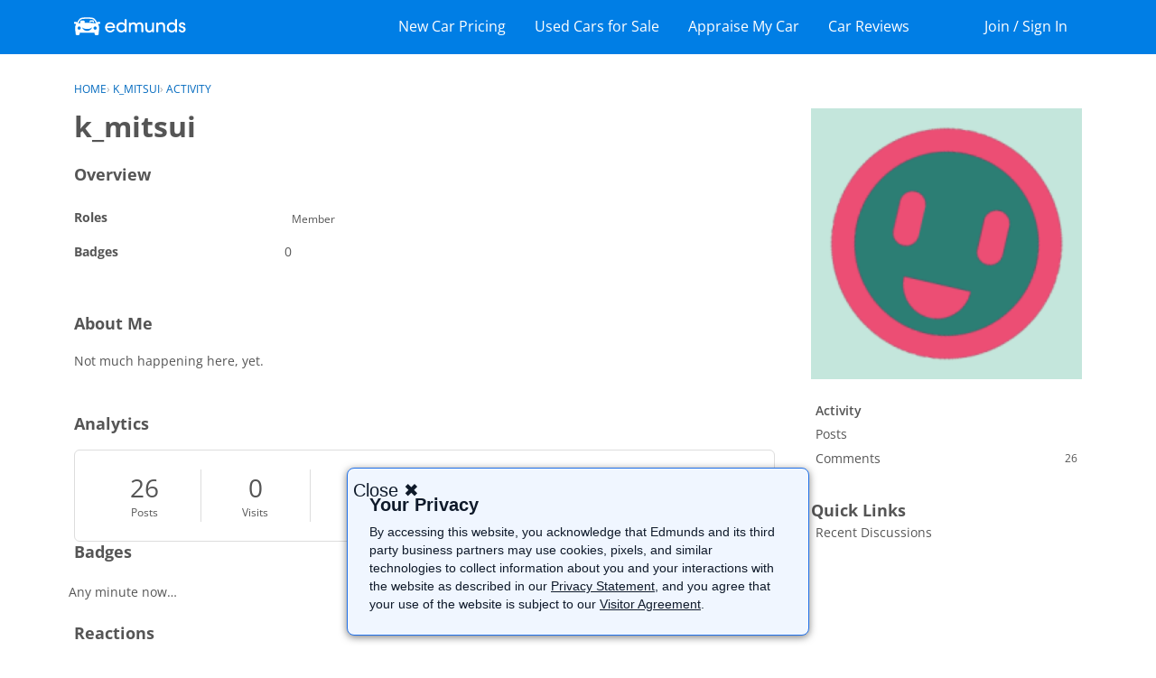

--- FILE ---
content_type: text/html; charset=utf-8
request_url: https://www.google.com/recaptcha/api2/aframe
body_size: 267
content:
<!DOCTYPE HTML><html><head><meta http-equiv="content-type" content="text/html; charset=UTF-8"></head><body><script nonce="mYulxQr8ISFXKRtKyB2ibw">/** Anti-fraud and anti-abuse applications only. See google.com/recaptcha */ try{var clients={'sodar':'https://pagead2.googlesyndication.com/pagead/sodar?'};window.addEventListener("message",function(a){try{if(a.source===window.parent){var b=JSON.parse(a.data);var c=clients[b['id']];if(c){var d=document.createElement('img');d.src=c+b['params']+'&rc='+(localStorage.getItem("rc::a")?sessionStorage.getItem("rc::b"):"");window.document.body.appendChild(d);sessionStorage.setItem("rc::e",parseInt(sessionStorage.getItem("rc::e")||0)+1);localStorage.setItem("rc::h",'1768962095289');}}}catch(b){}});window.parent.postMessage("_grecaptcha_ready", "*");}catch(b){}</script></body></html>

--- FILE ---
content_type: application/x-javascript
request_url: https://forums.edmunds.com/dist/v2/forum/entries/addons/QnA/common.DEyzHG78.min.js
body_size: -79
content:
import{b9 as s,t as e,I as o,o as t}from"../../forum.B73LgQUl.min.js";import{j as n}from"../../../vendor/vendor/react-core.DB6kRN5F.min.js";import{C as a}from"../../../chunks/addons/vanilla/CommunityPostTypeFilter.G9erA7Lo.min.js";function i(){s.addSubType({label:e("Question"),icon:n.jsx(o,{icon:"search-questions"}),type:"question"}),s.addSubType({label:e("Answer"),icon:n.jsx(o,{icon:"search-questions"}),type:"answer"}),a.addPostType({label:e("Questions"),values:["question","answer"]})}t(()=>{i()});
